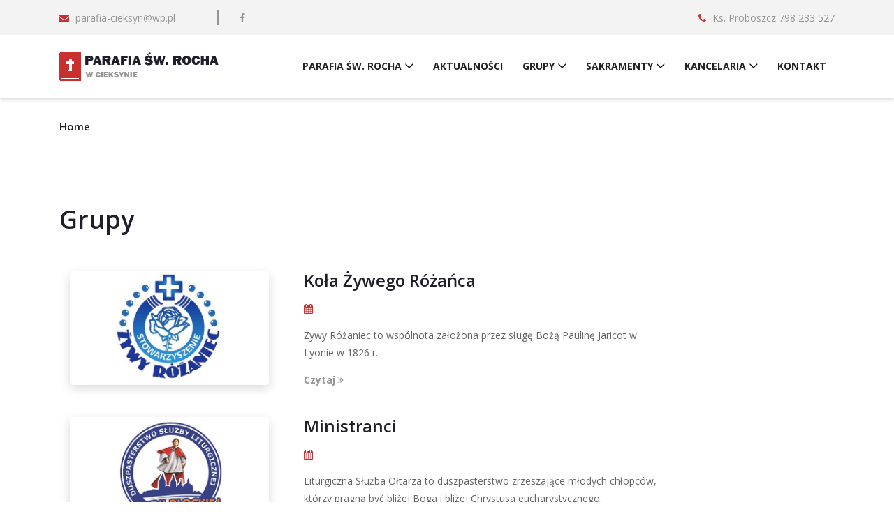

--- FILE ---
content_type: text/html
request_url: http://sbl.swrocha.pl/list.php?f_id=144
body_size: 3991
content:
<!DOCTYPE html>
<html lang="en">

<head>
    <meta charset="UTF-8">
    <meta name="description" content="">
    <meta http-equiv="X-UA-Compatible" content="IE=edge">
    <meta name="viewport" content="width=device-width, initial-scale=1, shrink-to-fit=no">
    <!-- The above 4 meta tags *must* come first in the head; any other head content must come *after* these tags -->

    <!-- Title -->
    <title>Parafia Rzymskokatolicka Św. Rocha w Cieksynie</title>

    <!-- Favicon -->
    <link rel="icon" href="img/core-img/favicon.ico">

    <!-- Core Stylesheet -->
    <link rel="stylesheet" href="css/style.css">

</head>

<body>
    <!-- ##### Preloader ##### -->
    <div class="preloader d-flex align-items-center justify-content-center">
        <!-- Line -->
        <div class="line-preloader"></div>
    </div>

    <!-- ##### Header Area Start ##### -->
       <!-- ##### Header Area Start ##### -->
    <header class="header-area">

        <!-- ***** Top Header Area ***** -->
        <div class="top-header">
            <div class="container">
                <div class="row">
                    <div class="col-12">
                        <div class="top-header-content d-flex flex-wrap align-items-center justify-content-between">
                            <!-- Top Header Meta -->
                            <div class="top-header-meta d-flex flex-wrap">
                                <a href="mailto:parafia-cieksyn@wp.pl" class="email-address"><i class="fa fa-envelope" aria-hidden="true"></i> <span>parafia-cieksyn@wp.pl</span></a>
                                <!-- Social Info -->
                                <div class="top-social-info">
                                    <a href="https://www.facebook.com/parafia.cieksyn/"><i class="fa fa-facebook" aria-hidden="true"></i></a>
                             
                                </div>
                            </div>
                            <!-- Top Header Meta -->
                            <div class="top-header-meta">
                           
                                <a href="#" class="phone"><i class="fa fa-phone" aria-hidden="true"></i> <span>Ks. Proboszcz 798 233 527</span></a>
                                
                            </div>
                        </div>
                    </div>
                </div>
            </div>
        </div>
        <!-- ***** Top Header Area ***** -->

        <!-- ***** Navbar Area ***** -->
        <div class="crose-main-menu">
            <div class="classy-nav-container breakpoint-off">
                <div class="container">
                    <!-- Menu -->
                    <nav class="classy-navbar justify-content-between" id="croseNav">

                        <!-- Nav brand -->
                        <a href="index.php" class="nav-brand"><img src="img/core-img/logo.png" alt=""></a>

                        <!-- Navbar Toggler -->
                        <div class="classy-navbar-toggler">
                            <span class="navbarToggler"><span></span><span></span><span></span></span>
                        </div>

                        <!-- Menu -->
                        <div class="classy-menu">

                            <!-- close btn -->
                            <div class="classycloseIcon">
                                <div class="cross-wrap"><span class="top"></span><span class="bottom"></span></div>
                            </div>

                                                       <!-- Nav Start -->
                            <div class="classynav">
                                <ul>
                                    
                                    
                                    <li><a href="#">PARAFIA ŚW. ROCHA</a>
                                        <ul class="dropdown">
                                            <li><a href="item.php?f_id=922&f_id_cat=140">HISTORIA</a></li>
                                            <li><a href="item.php?f_id=923&f_id_cat=140">PATRONI</a></li>
                                            <li><a href="item.php?f_id=924&f_id_cat=140">DUSZPASTERZE</a></li>
                                            <li><a href="item.php?f_id=925&f_id_cat=140">NABOŻEŃSTWA</a></li>
                                            <li><a href="item.php?f_id=926&f_id_cat=140">CMENTARZ</a></li>
                                            <li><a href="item.php?f_id=949&f_id_cat=140">KOŚCIÓŁ</a></li>
                                            <li><a href="item.php?f_id=958&f_id_cat=140">OBSZAR PARAFII</a></li>
                                   
                                            
                                            <li><a href="list.php?f_id=149">INTENCJE MSZALNE</a></li>
                                            <li><a href="list.php?f_id=150">OGŁOSZENIA</a></li>
                                         
                                            <li><a href="list.php?f_id=154">KRONIKA PARAFIALNA</a></li>
                                           
                                        </ul>
                                    </li>
                                     <li><a href="list.php?f_id=146">AKTUALNOŚCI</a></li> 
                                        <li><a href="list.php?f_id=144">GRUPY</a>
                                        <ul class="dropdown">
                                            <li><a href="item.php?f_id=909&f_id_cat=144">KOŁA ŻYWEGO RÓŻAŃCA</a></li>
                                            <li><a href="item.php?f_id=910&f_id_cat=144">MINISTRANCI</a></li>
               <li><a href="item.php?f_id=912&f_id_cat=144">KOŁA BIBLIJNE</a></li>
                                            <li><a href="item.php?f_id=913&f_id_cat=144">RADA GOSPODARCZA</a></li>
                                            <li><a href="item.php?f_id=914&f_id_cat=144">RADA DUSZPASTERSKA</a></li>
                                
                                        </ul>
                                    </li>
                                     
                                    
                                     
                                           <li><a href="#">SAKRAMENTY</a>
                                        <ul class="dropdown">
                                            <li><a href="item.php?f_id=915&f_id_cat=148">CHRZEST</a></li>
                                            <li><a href="item.php?f_id=916&f_id_cat=148">BIERZMOWANIE</a></li>
                                            <li><a href="item.php?f_id=917&f_id_cat=148">EUCHARYSTIA</a></li>
                                            <li><a href="item.php?f_id=918&f_id_cat=148">SPOWIEDŹ</a></li>
                                            <li><a href="item.php?f_id=919&f_id_cat=148">NAMASZCZENIE CHORYCH</a></li>
                                            <li><a href="item.php?f_id=920&f_id_cat=148">MAŁŻEŃSTWO</a></li>
                                            <li><a href="item.php?f_id=942&f_id_cat=148">KAPŁAŃSTWO</a></li>
                                            <li><a href="item.php?f_id=957&f_id_cat=148">SAKRAMENTALIA - POGRZEB</a></li>
                                
                                        </ul>
                                    </li>                                                                        
                                    
                                    <li><a href="#">KANCELARIA</a>
                                    <ul class="dropdown">
                              
                                            <li><a href="item.php?f_id=1531&f_id_cat=155">OCHRONA DANYCH</a></li>
                                            <li><a href="item.php?f_id=945&f_id_cat=155">POTRZEBY MATERIALNE PARAFI</a></li>
                                                                        
                                        </ul>
                                    </li>
                                    
                                    
                                    
                                                                                            
                                    <li><a href="kontakt.php">KONTAKT</a></li>
                                    
                                </ul>
                            </div>
                            <!-- Nav End -->
                        </div>
                    </nav>
                </div>
            </div>

    
        <!-- ***** Navbar Area ***** -->
    </header>
    <!-- ##### Header Area End ##### -->
<!-- ##### Header Area End ##### -->

    <!-- ##### Breadcrumb Area Start ##### -->
    <div class="breadcrumb-area">
        <div class="container">
            <div class="row">
                <div class="col-12">
                    <nav aria-label="breadcrumb">
                        <ol class="breadcrumb">
                            <li class="breadcrumb-item"><a href="#">Home</a></li>
                           
                        </ol>
                    </nav>
                </div>
            </div>
        </div>
    </div>
    <!-- ##### Breadcrumb Area End ##### -->

    <!-- ##### Events Area Start ##### -->
    <div class="events-area section-padding-100">
        <div class="container">
            <div class="row">



<!-- Events Title -->
                <div class="col-12">
                    <div class="events-title">
                        <h2>Grupy</h2>
                    </div>
                </div>
                
                

                                  <div class="col-12">
                    <!-- Single Upcoming Events Area -->
                    <div class="single-upcoming-events-area d-flex flex-wrap align-items-center">
                      <!-- Thumbnail -->
                      <div class="upcoming-events-thumbnail">
                        <img src="./gallery/zywyrozaniec.jpg" alt="">                        </div>
                        <!-- Content -->
                      <div class="upcoming-events-content d-flex flex-wrap align-items-center">
                        <div class="events-text">
                          <h4>Koła Żywego Różańca</h4>
                            <div class="events-meta">
                                <a href="#"><i class="fa fa-calendar" aria-hidden="true"></i></a>                            </div>
                            <p> Żywy Różaniec to wspólnota założona przez sługę Bożą Paulinę Jaricot w Lyonie w 1826 r. </p>
                            <a href="listitem.php?f_id=909&f_id_cat=144">Czytaj <i class="fa fa-angle-double-right"></i></a>                          </div>
                        </div>
                      </div>
                      </div>
                                    <div class="col-12">
                    <!-- Single Upcoming Events Area -->
                    <div class="single-upcoming-events-area d-flex flex-wrap align-items-center">
                      <!-- Thumbnail -->
                      <div class="upcoming-events-thumbnail">
                        <img src="./gallery/miistranci logo.jpg" alt="">                        </div>
                        <!-- Content -->
                      <div class="upcoming-events-content d-flex flex-wrap align-items-center">
                        <div class="events-text">
                          <h4>Ministranci</h4>
                            <div class="events-meta">
                                <a href="#"><i class="fa fa-calendar" aria-hidden="true"></i></a>                            </div>
                            <p>  Liturgiczna Służba Ołtarza to duszpasterstwo zrzeszające młodych chłopców, którzy pragną być bliżej Boga i bliżej Chrystusa eucharystycznego. </p>
                            <a href="listitem.php?f_id=910&f_id_cat=144">Czytaj <i class="fa fa-angle-double-right"></i></a>                          </div>
                        </div>
                      </div>
                      </div>
                                    <div class="col-12">
                    <!-- Single Upcoming Events Area -->
                    <div class="single-upcoming-events-area d-flex flex-wrap align-items-center">
                      <!-- Thumbnail -->
                      <div class="upcoming-events-thumbnail">
                        <img src="./gallery/kolobiblijne.jpg" alt="">                        </div>
                        <!-- Content -->
                      <div class="upcoming-events-content d-flex flex-wrap align-items-center">
                        <div class="events-text">
                          <h4>Koło biblijne</h4>
                            <div class="events-meta">
                                <a href="#"><i class="fa fa-calendar" aria-hidden="true"></i></a>                            </div>
                            <p> Do grupy biblijnej należą osoby pragnące głębiej poznać Boga, jego mądrość, miłosierdzie, prawdę o samym sobie, poprzez słowo bezpośrednio kierowane do nas, które jest zapisane na kartach biblii. </p>
                            <a href="listitem.php?f_id=912&f_id_cat=144">Czytaj <i class="fa fa-angle-double-right"></i></a>                          </div>
                        </div>
                      </div>
                      </div>
                                    <div class="col-12">
                    <!-- Single Upcoming Events Area -->
                    <div class="single-upcoming-events-area d-flex flex-wrap align-items-center">
                      <!-- Thumbnail -->
                      <div class="upcoming-events-thumbnail">
                        <img src="./gallery/rada ekonomiczaaa.jpg" alt="">                        </div>
                        <!-- Content -->
                      <div class="upcoming-events-content d-flex flex-wrap align-items-center">
                        <div class="events-text">
                          <h4>Parafialna Rada Gospodarcza</h4>
                            <div class="events-meta">
                                <a href="#"><i class="fa fa-calendar" aria-hidden="true"></i></a>                            </div>
                            <p> Zadaniem Parafialnej Rady Gospodarczej jest świadczenie pomocy w administrowaniu parafialnym majątkiem kościelnym. </p>
                            <a href="listitem.php?f_id=913&f_id_cat=144">Czytaj <i class="fa fa-angle-double-right"></i></a>                          </div>
                        </div>
                      </div>
                      </div>
                                    <div class="col-12">
                    <!-- Single Upcoming Events Area -->
                    <div class="single-upcoming-events-area d-flex flex-wrap align-items-center">
                      <!-- Thumbnail -->
                      <div class="upcoming-events-thumbnail">
                        <img src="./gallery/top_clear.jpg" alt="">                        </div>
                        <!-- Content -->
                      <div class="upcoming-events-content d-flex flex-wrap align-items-center">
                        <div class="events-text">
                          <h4>Parafialna Rada Duszpasterska</h4>
                            <div class="events-meta">
                                <a href="#"><i class="fa fa-calendar" aria-hidden="true"></i></a>                            </div>
                            <p> Zadaniem Parafialnej Rady Duszpasterskiej jest wspomaganie proboszcza w działalności duszpasterskiej. </p>
                            <a href="listitem.php?f_id=914&f_id_cat=144">Czytaj <i class="fa fa-angle-double-right"></i></a>                          </div>
                        </div>
                      </div>
                      </div>
                                    
                  
                  
                  
<div class="col-12">
                    <div class="pagination-area mt-70">
                        <nav aria-label="Page navigation example">
                            <ul class="pagination justify-content-center">
                                
                                <li class="page-item">                                                              
                                                                
                                </li>
                                 <li class="page-item">
                                                                </li>
                                
                                <li class="page-item">
                                                                </li>
                                
                                <li class="page-item">
                                                              </li>
                                
                                
                               
                            </ul>
                        </nav>

                    </div>
                </div>
            </div>
        </div>
    </div>
    <!-- ##### Events Area End ##### -->

    <!-- ##### Subscribe Area Start ##### -->
    <section class="subscribe-area">
        <div class="container">
            <div class="row align-items-center">
                <!-- Subscribe Text -->
                <div class="col-12 col-lg-6">
                  
              </div>
                <!-- Subscribe Form -->
                <div class="col-12 col-lg-6">
                 
              </div>
            </div>
        </div>
    </section>
    <!-- ##### Subscribe Area End ##### -->

    <!-- ##### Footer Area Start ##### -->
   
 <!-- ##### Footer Area Start ##### -->
    <footer class="footer-area">
        <!-- Main Footer Area -->
        <div class="main-footer-area">
            <div class="container">
                <div class="row">

                    <!-- Single Footer Widget -->
                    <div class="col-12 col-sm-6 col-lg-3">
                        <div class="single-footer-widget mb-70">
                            <a href="index.php" class="footer-logo"><img src="img/core-img/logo2.png" alt=""></a>
                            <p>Porządek nabożeństw</br>
							W niedzielę i święta o godz.:</br>
							8:00, 10:00 z udziałem dzieci, 11:30 suma, 16:00</br>
							Dni powszednie</br>
							pn. wt. śr. czw. pt.</br>
							Msze Święte o godz.: 17:30 i 18:00</p>
                        </div>
                    </div>

                    <!-- Single Footer Widget -->
                    <div class="col-12 col-sm-6 col-lg-3">
                        <div class="single-footer-widget mb-70">
                            <h5 class="widget-title">Szybki dostęp</h5>
                            <nav class="footer-menu">
                                <ul>
                                     <li><a href="index.php"><i class="fa fa-angle-double-right" aria-hidden="true"></i> Home</a></li>
                                    <li><a href="list.php?f_id=146"><i class="fa fa-angle-double-right" aria-hidden="true"></i> Aktualności</a></li>
                                    <li><a href="item.php?f_id=922&f_id_cat=140"><i class="fa fa-angle-double-right" aria-hidden="true"></i> Historia</a></li>
                                   
                                    <li><a href="item.php?f_id=923&f_id_cat=140"><i class="fa fa-angle-double-right" aria-hidden="true"></i> Patroni</a></li>
                                    <li><a href="item.php?f_id=924&f_id_cat=140"><i class="fa fa-angle-double-right" aria-hidden="true"></i> Duszpasterze</a></li>
                                    <li><a href="list.php?f_id=151"><i class="fa fa-angle-double-right" aria-hidden="true"></i> Biuletyn</a></li>
                                    <li><a href="kontakt.php"><i class="fa fa-angle-double-right" aria-hidden="true"></i> Kontakt</a></li>
                                </ul>
                            </nav>
                        </div>
                    </div>

                    <!-- Single Footer Widget -->
                    <div class="col-12 col-sm-6 col-lg-3">
                        <div class="single-footer-widget mb-70">
                            <h5 class="widget-title">Linki</h5>

                            <!-- Single Latest News -->
                            <div class="single-latest-news">
                                <a href="https://www.diecezjaplocka.pl/">Diecezjaplocka.pl</a>            </div>

                            <!-- Single Latest News -->
                            <div class="single-latest-news">
                                <a href="https://episkopat.pl/">Episkopat.pl/</a>                         </div>                            
                            <!-- Single Latest News -->
                            <div class="single-latest-news">
                                <a href="http://wsdplock.pl/">Wsdplock.pl</a>                            </div> 
                            <!-- Single Latest News -->
                            <div class="single-latest-news">
                                <a href="https://nasielsk.pl/">Gmina Nasielsk.pl</a>                      </div>  
                             <!-- Single Latest News -->
                            <div class="single-latest-news">
                                <a href="https://www.nowydwormaz.pl/">Powiat Nowy Dwór Mazowiecki.pl</a>                            </div> 
                        </div>
                        
                        
                        
                    </div>

                    <!-- Single Footer Widget -->
                    <div class="col-12 col-sm-6 col-lg-3">
                        <div class="single-footer-widget mb-70">
                            <h5 class="widget-title">Kontakt</h5>

                            <div class="contact-information">
                                <p><i class="fa fa-map-marker" aria-hidden="true"></i> ul. Piłsudskiego 10. 05-192 Cieksyn</p>
                                <a href="callto:798 233 527"><i class="fa fa-phone" aria-hidden="true"></i>Ks. Proboszcz 798 233 527</a>
                                
                                <a href="mailto:parafia-cieksyn@wp.pl"><i class="fa fa-envelope" aria-hidden="true"></i> parafia-cieksyn@wp.pl</a>                            </div>
                        </div>
                    </div>
                </div>
            </div>
        </div>

    <!-- Copwrite Area -->
        <div class="copywrite-area">
            <div class="container h-100">
                <div class="row h-100 align-items-center flex-wrap">
                    <!-- Copywrite Text -->
                    <div class="col-12 col-md-6">
                        <div class="copywrite-text">
                            <p><!-- Link back to Colorlib can't be removed. Template is licensed under CC BY 3.0. -->
Copyright &copy;<script>document.write(new Date().getFullYear());</script>  
| Parafia Rzymskokatolicka Św. Rocha w Cieksynie</a>
<!-- Link back to Colorlib can't be removed. Template is licensed under CC BY 3.0. -->
</p>
                        </div>
                    </div>

                    <!-- Footer Social Icon -->
                    <div class="col-12 col-md-6">
                        <div class="footer-social-icon">
                            <a href="https://www.facebook.com/parafia.cieksyn/"><i class="fa fa-facebook" aria-hidden="true"></i></a>                        </div>
                    </div>
                </div>
            </div>
        </div>
</footer>
    <!-- ##### Footer Area End ##### -->
<!-- ##### Footer Area End ##### -->

    <!-- ##### All Javascript Script ##### -->
    <!-- jQuery-2.2.4 js -->
    <script src="js/jquery/jquery-2.2.4.min.js"></script>
    <!-- Popper js -->
    <script src="js/bootstrap/popper.min.js"></script>
    <!-- Bootstrap js -->
    <script src="js/bootstrap/bootstrap.min.js"></script>
    <!-- All Plugins js -->
    <script src="js/plugins/plugins.js"></script>
    <!-- Active js -->
    <script src="js/active.js"></script>
</body>

</html>


--- FILE ---
content_type: text/css
request_url: http://sbl.swrocha.pl/css/style.css
body_size: 8236
content:
/* [Master Stylesheet] */
/*
Template Name: Crose
Template Author: Colorlib
Template Author URI: http://colorlib.com
Text Domain: Crose
Version: - v1.0.0
*/
/* :: 1.0 Import Fonts */
@import url("https://fonts.googleapis.com/css?family=Open+Sans:300,400,600,700,800|Raleway:700,800");
/* :: 2.0 Import All CSS */
@import url(bootstrap.min.css);
@import url(classy-nav.css);
@import url(owl.carousel.min.css);
@import url(animate.css);
@import url(magnific-popup.css);
@import url(font-awesome.min.css);
/* :: 3.0 Base CSS */
* {
  margin: 0;
  padding: 0; }

body {
  font-family: "Open Sans", sans-serif;
  font-size: 14px; }

h1,
h2,
h3,
h4,
h5,
h6 {
  color: #1f1f2c;
  line-height: 1.3;
  font-weight: 700; }

p {
  color: #636363;
  font-size: 14px;
  line-height: 1.8;
  font-weight: 400; }

a,
a:hover,
a:focus {
  -webkit-transition-duration: 500ms;
  transition-duration: 500ms;
  text-decoration: none;
  outline: 0 solid transparent;
  color: #1f1f2c;
  font-weight: 500;
  font-size: 14px; }

ul,
ol {
  margin: 0; }
  ul li,
  ol li {
    list-style: none; }

img {
  height: auto;
  max-width: 100%; }

/* :: 3.1.0 Spacing */
.mt-15 {
  margin-top: 15px !important; }

.mt-30 {
  margin-top: 30px !important; }

.mt-50 {
  margin-top: 50px !important; }

.mt-70 {
  margin-top: 70px !important; }

.mt-100 {
  margin-top: 100px !important; }

.mb-15 {
  margin-bottom: 15px !important; }

.mb-30 {
  margin-bottom: 30px !important; }

.mb-50 {
  margin-bottom: 50px !important; }

.mb-70 {
  margin-bottom: 70px !important; }

.mb-100 {
  margin-bottom: 100px !important; }

.ml-15 {
  margin-left: 15px !important; }

.ml-30 {
  margin-left: 30px !important; }

.ml-50 {
  margin-left: 50px !important; }

.mr-15 {
  margin-right: 15px !important; }

.mr-30 {
  margin-right: 30px !important; }

.mr-50 {
  margin-right: 50px !important; }

/* :: 3.2.0 Height */
.height-400 {
  height: 400px; }

.height-500 {
  height: 500px; }

.height-600 {
  height: 600px; }

.height-700 {
  height: 700px; }

.height-800 {
  height: 800px; }

/* :: 3.3.0 Section Padding */
.section-padding-100 {
  padding-top: 100px;
  padding-bottom: 100px; }

.section-padding-100-0 {
  padding-top: 100px;
  padding-bottom: 0; }

.section-padding-0-100 {
  padding-top: 0;
  padding-bottom: 100px; }

.section-padding-100-70 {
  padding-top: 100px;
  padding-bottom: 70px; }

/* :: 3.4.0 Section Heading */
.section-heading {
  position: relative;
  z-index: 1;
  margin-bottom: 50px;
  text-align: center;
  max-width: 730px;
  margin: 0 auto 50px; }
  .section-heading h2 {
	font-size: 36px;
	text-transform: none;
}
    @media only screen and (min-width: 768px) and (max-width: 991px) {
      .section-heading h2 {
        font-size: 30px; } }
    @media only screen and (max-width: 767px) {
      .section-heading h2 {
        font-size: 24px; } }
  .section-heading p {
    font-size: 16px;
    color: #636363;
    margin-bottom: 0; }
    @media only screen and (max-width: 767px) {
      .section-heading p {
        font-size: 14px; } }
  .section-heading.white h2,
  .section-heading.white p {
    color: #ffffff; }

/* :: 3.5.0 Preloader */
.preloader {
  background-color: #f3f3f3;
  width: 100%;
  height: 100%;
  position: fixed;
  top: 0;
  left: 0;
  right: 0;
  bottom: 0;
  z-index: 999999;
  overflow: hidden; }
  .preloader .line-preloader {
    position: absolute;
    left: 0;
    top: 50%;
    overflow: hidden;
    width: 0;
    height: 6px;
    z-index: 10;
    border-radius: 0;
    background-color: #c92f2f;
    margin-top: -3px;
    -webkit-animation: line 40000ms infinite linear;
    animation: line 40000ms infinite linear; }

@-webkit-keyframes line {
  0% {
    width: 0; }
  100% {
    width: 100%; } }
@keyframes line {
  0% {
    width: 0; }
  100% {
    width: 100%; } }
/* :: 3.6.0 Miscellaneous */
.bg-img {
  background-position: center center;
  background-size: cover;
  background-repeat: no-repeat; }

.bg-white {
  background-color: #ffffff !important; }

.bg-dark {
  background-color: #000000 !important; }

.bg-transparent {
  background-color: transparent !important; }

.font-bold {
  font-weight: 700; }

.font-light {
  font-weight: 300; }
  
  .bg-overlay-s {
  position: relative;
  z-index: 2;
  background-position: center center;
  background-size: cover; }
  .bg-overlay-s::after {
    
    position: absolute;
    z-index: -1;
    top: 0;
    left: 0;
    width: 100%;
    height: 100%;
    content: ""; }
  
  

.bg-overlay {
  position: relative;
  z-index: 2;
  background-position: center center;
  background-size: cover; }
  .bg-overlay::after {
    background-color: rgba(15, 6, 6, 0.7);
    position: absolute;
    z-index: -1;
    top: 0;
    left: 0;
    width: 100%;
    height: 100%;
    content: ""; }

.bg-gray {
  background-color: #f3f3f3; }

.bg-fixed {
  background-attachment: fixed !important; }

/* :: 3.7.0 ScrollUp */
#scrollUp {
  background-color: #c92f2f;
  border-radius: 0;
  bottom: 50px;
  box-shadow: 0 2px 6px 0 rgba(0, 0, 0, 0.3);
  color: #ffffff;
  font-size: 24px;
  height: 40px;
  line-height: 40px;
  right: 50px;
  text-align: center;
  width: 40px;
  -webkit-transition-duration: 500ms;
  transition-duration: 500ms; }
  #scrollUp:hover {
    background-color: #1f1f2c; }

/* :: 3.8.0 crose Button */
.crose-btn {
  -webkit-transition-duration: 500ms;
  transition-duration: 500ms;
  position: relative;
  z-index: 1;
  display: inline-block;
  min-width: 150px;
  height: 46px;
  color: #ffffff;
  background-color: #c92f2f;
  border-radius: 3px;
  padding: 0 30px;
  font-size: 14px;
  line-height: 46px;
  text-transform: uppercase;
  font-weight: 700; }
  .crose-btn.active, .crose-btn:hover, .crose-btn:focus {
    font-size: 14px;
    color: #ffffff;
    font-weight: 700;
    background-color: #1f1f2c; }
  .crose-btn.btn-2 {
    background-color: #ffffff;
    color: #c92f2f; }
    .crose-btn.btn-2.active, .crose-btn.btn-2:hover, .crose-btn.btn-2:focus {
      color: #ffffff;
      background-color: #c92f2f; }

/* :: 4.0 Header Area CSS */
.header-area {
  position: relative;
  width: 100%;
  z-index: 100; }
  .header-area .top-header {
    position: relative;
    z-index: 1;
    background-color: #f3f3f3;
    width: 100%; }
    .header-area .top-header .top-header-content {
      position: relative;
      z-index: 1;
      height: 50px; }
      .header-area .top-header .top-header-content .open,
      .header-area .top-header .top-header-content .email-address,
      .header-area .top-header .top-header-content .phone {
        font-size: 14px;
        color: #959595; }
        @media only screen and (min-width: 768px) and (max-width: 991px) {
          .header-area .top-header .top-header-content .open,
          .header-area .top-header .top-header-content .email-address,
          .header-area .top-header .top-header-content .phone {
            font-size: 13px; } }
        @media only screen and (max-width: 767px) {
          .header-area .top-header .top-header-content .open span,
          .header-area .top-header .top-header-content .email-address span,
          .header-area .top-header .top-header-content .phone span {
            display: none; } }
        .header-area .top-header .top-header-content .open i,
        .header-area .top-header .top-header-content .email-address i,
        .header-area .top-header .top-header-content .phone i {
          color: #c92f2f;
          margin-right: 5px; }
        .header-area .top-header .top-header-content .open:hover,
        .header-area .top-header .top-header-content .email-address:hover,
        .header-area .top-header .top-header-content .phone:hover {
          color: #c92f2f; }
      .header-area .top-header .top-header-content .email-address {
        margin-right: 30px; }
        @media only screen and (min-width: 768px) and (max-width: 991px) {
          .header-area .top-header .top-header-content .email-address {
            margin-right: 15px; } }
      .header-area .top-header .top-header-content .top-social-info {
        position: relative;
        z-index: 1;
        border-left: 2px solid #959595;
        margin-left: 30px;
        padding-left: 20px; }
        @media only screen and (min-width: 768px) and (max-width: 991px) {
          .header-area .top-header .top-header-content .top-social-info {
            margin-left: 10px;
            padding-left: 5px; } }
        @media only screen and (max-width: 767px) {
          .header-area .top-header .top-header-content .top-social-info {
            margin-left: 10px;
            padding-left: 5px; } }
        .header-area .top-header .top-header-content .top-social-info a {
          display: inline-block;
          padding: 0 10px;
          font-size: 14px;
          color: #959595; }
          @media only screen and (min-width: 768px) and (max-width: 991px) {
            .header-area .top-header .top-header-content .top-social-info a {
              font-size: 13px;
              padding: 0 5px; } }
          .header-area .top-header .top-header-content .top-social-info a:hover {
            color: #c92f2f; }
  .header-area .crose-main-menu {
    position: relative;
    z-index: 1;
    box-shadow: 0 3px 5px 0 rgba(0, 0, 0, 0.15); }
    .header-area .crose-main-menu .classy-navbar {
      height: 90px;
      padding: 0; }
      @media only screen and (min-width: 992px) and (max-width: 1199px) {
        .header-area .crose-main-menu .classy-navbar .nav-brand {
          max-width: 120px; } }
      @media only screen and (min-width: 768px) and (max-width: 991px) {
        .header-area .crose-main-menu .classy-navbar .nav-brand {
          max-width: 120px; } }
      @media only screen and (max-width: 767px) {
        .header-area .crose-main-menu .classy-navbar .nav-brand {
          max-width: 120px; } }
  .header-area .classynav ul li a {
    font-weight: 700;
    text-transform: uppercase; }
    @media only screen and (min-width: 992px) and (max-width: 1199px) {
      .header-area .classynav ul li a {
        font-size: 13px;
        padding: 0 7px; } }
    .header-area .classynav ul li a:hover, .header-area .classynav ul li a:focus {
      color: #c92f2f; }
  .header-area .classynav ul li ul li a {
    padding: 0 20px;
    letter-spacing: 0;
    font-size: 13px; }
  .header-area .is-sticky .crose-main-menu {
    position: fixed;
    width: 100%;
    top: 0;
    left: 0;
    z-index: 9999;
    box-shadow: 0 5px 50px 15px rgba(0, 0, 0, 0.2); }
  .header-area .header-btn {
    color: #ffffff;
    font-weight: 700; }
    @media only screen and (min-width: 768px) and (max-width: 991px) {
      .header-area .header-btn {
        margin: 0 15px 30px; } }
    @media only screen and (max-width: 767px) {
      .header-area .header-btn {
        margin: 0 15px 30px; } }
    .header-area .header-btn:hover {
      color: #ffffff;
      font-weight: 700; }
  .header-area #header-search {
    position: relative;
    z-index: 1;
    padding: 0 40px 0 28px;
    cursor: pointer;
    -webkit-transition-duration: 500ms;
    transition-duration: 500ms; }
    @media only screen and (min-width: 768px) and (max-width: 991px) {
      .header-area #header-search {
        padding: 15px 30px; } }
    @media only screen and (max-width: 767px) {
      .header-area #header-search {
        padding: 15px 30px; } }
    .header-area #header-search:hover, .header-area #header-search:focus {
      color: #c92f2f; }
  .header-area .search-form-area {
    -webkit-transition: 400ms ease-in-out;
    transition: 400ms ease-in-out;
    position: fixed;
    background-color: #1f1f2c;
    height: 50px;
    width: 100%;
    top: 0;
    left: 100%;
    z-index: 500;
    box-shadow: 0 3px 30px 0 rgba(0, 0, 0, 0.15); }
    .header-area .search-form-area .searchForm {
      position: relative;
      z-index: 1; }
      .header-area .search-form-area .searchForm .close-icon {
        -webkit-transition-duration: 500ms;
        transition-duration: 500ms;
        position: absolute;
        right: 0;
        color: rgba(255, 255, 255, 0.6);
        top: 0;
        z-index: 100;
        width: 50px;
        height: 50px;
        line-height: 50px;
        cursor: pointer;
        text-align: right; }
        .header-area .search-form-area .searchForm .close-icon:hover {
          color: white; }
    .header-area .search-form-area form {
      width: 100%; }
      .header-area .search-form-area form input {
        height: 50px;
        border: none;
        width: 100%;
        background-color: transparent;
        color: #ffffff; }
    .header-area .search-form-area.search-on {
      left: 0; }

/* :: 5.0 Hero Slides Area */
.hero-area,
.hero-post-slides {
  position: relative;
  z-index: 1; }

.single-hero-slide {
	width: 100%;
	height: 780px;
	position: relative;
	z-index: 3;
	overflow: hidden;
}
  @media only screen and (min-width: 768px) and (max-width: 991px) {
    .single-hero-slide {
      height: 600px; } }
  @media only screen and (max-width: 767px) {
    .single-hero-slide {
      height: 450px; } }
  .single-hero-slide .hero-slides-content {
    position: relative;
    z-index: 1;
    text-align: center; }
    .single-hero-slide .hero-slides-content h2 {
      font-size: "Raleway", sans-serif;
      letter-spacing: 1px;
      -webkit-transition-duration: 500ms;
      transition-duration: 500ms;
      color: #ffffff;
      font-weight: 700;
      font-size: 72px; }
      @media only screen and (min-width: 768px) and (max-width: 991px) {
        .single-hero-slide .hero-slides-content h2 {
          font-size: 48px; } }
      @media only screen and (max-width: 767px) {
        .single-hero-slide .hero-slides-content h2 {
          font-size: 30px; } }
    .single-hero-slide .hero-slides-content p {
      font-size: 20px;
      color: #ffffff;
      margin-bottom: 40px; }
      @media only screen and (max-width: 767px) {
        .single-hero-slide .hero-slides-content p {
          font-size: 14px; } }

/* :: 6.0 About Us Area CSS */
.about-us-area {
  position: relative;
  z-index: 1; }
  .about-us-area .about-thumbnail {
    border-radius: 5px;
    box-shadow: 0 3px 15px 0 rgba(0, 0, 0, 0.15);
    margin-bottom: 30px; }
    @media only screen and (min-width: 768px) and (max-width: 991px) {
      .about-us-area .about-thumbnail {
        margin-top: 100px; } }
    @media only screen and (max-width: 767px) {
      .about-us-area .about-thumbnail {
        margin-top: 100px; } }
    .about-us-area .about-thumbnail img {
      border-radius: 5px; }

.about-us-content {
  position: relative;
  z-index: 1; }
  .about-us-content img {
    border-radius: 5px;
    box-shadow: 0 3px 15px 0 rgba(0, 0, 0, 0.15);
    margin-bottom: 30px; }
    .about-us-content img img {
      border-radius: 5px; }
  .about-us-content .about-text h4 {
    font-weight: 600;
    margin-bottom: 15px;
    -webkit-transition-duration: 500ms;
    transition-duration: 500ms; }
  .about-us-content .about-text a {
    font-weight: 700;
    color: #959595; }
    .about-us-content .about-text a i {
      -webkit-transition-duration: 500ms;
      transition-duration: 500ms; }
    .about-us-content .about-text a:hover, .about-us-content .about-text a:focus {
      color: #c92f2f; }
      .about-us-content .about-text a:hover i, .about-us-content .about-text a:focus i {
        padding-left: 5px; }
  .about-us-content:hover .about-text h4 {
    color: #c92f2f; }

.about-page {
  position: relative;
  z-index: 1; }
  .about-page h2 {
    font-size: 36px;
    margin-bottom: 20px; }
    @media only screen and (min-width: 768px) and (max-width: 991px) {
      .about-page h2 {
        font-size: 30px; } }
    @media only screen and (max-width: 767px) {
      .about-page h2 {
        font-size: 24px; } }
  .about-page .opening-hours-location {
    position: relative;
    z-index: 1; }
    .about-page .opening-hours-location .opening-hours {
      -webkit-box-flex: 0;
      -ms-flex: 0 0 50%;
      flex: 0 0 50%;
      max-width: 50%;
      width: 50%;
      border-right: 1px solid #ebebeb;
      padding-right: 30px; }
      .about-page .opening-hours-location .opening-hours p {
        margin-bottom: 0; }
    .about-page .opening-hours-location .location {
      -webkit-box-flex: 0;
      -ms-flex: 0 0 50%;
      flex: 0 0 50%;
      max-width: 50%;
      width: 50%;
      padding-left: 50px; }
      .about-page .opening-hours-location .location p {
        margin-bottom: 0; }

/* :: 7.0 Why Choose Us Area CSS */
.single-why-choose-us {
  text-align: center; }
  .single-why-choose-us img {
    margin-bottom: 30px; }
  .single-why-choose-us h4 {
    font-weight: 600;
    margin-bottom: 15px; }

/* :: 8.0 Team Members Area */
.single-team-members {
  position: relative;
  z-index: 1;
  -webkit-transition-duration: 500ms;
  transition-duration: 500ms; }
  .single-team-members .team-thumb {
    -webkit-transition-duration: 500ms;
    transition-duration: 500ms;
    position: relative;
    z-index: 1;
    border-radius: 50%;
    width: 200px;
    height: 200px;
    margin: 0 auto 30px; }
    .single-team-members .team-thumb::after {
      -webkit-transition-duration: 500ms;
      transition-duration: 500ms;
      position: absolute;
      width: 100%;
      height: 100%;
      border-radius: 50%;
      content: '';
      top: 0;
      left: 0;
      background-color: rgba(201, 47, 47, 0.8);
      z-index: 20;
      -webkit-transform: scale(0, 0);
      transform: scale(0, 0); }
    .single-team-members .team-thumb img {
      border-radius: 50%;
      position: relative;
      z-index: 1; }
    .single-team-members .team-thumb .team-social-info {
      -webkit-transition-duration: 500ms;
      transition-duration: 500ms;
      position: absolute;
      top: 50%;
      left: 0;
      width: 100%;
      z-index: 100;
      -webkit-transform: translateY(-50%);
      transform: translateY(-50%);
      opacity: 0;
      visibility: hidden; }
      .single-team-members .team-thumb .team-social-info a {
        display: inline-block;
        padding: 0 5px;
        color: #ffffff;
        font-size: 14px; }
        .single-team-members .team-thumb .team-social-info a:hover {
          color: #1f1f2c; }
  .single-team-members h6 {
    font-size: 18px;
    font-weight: 600;
    margin-bottom: 5px; }
  .single-team-members span {
    color: #959595;
    font-size: 14px;
    margin-bottom: 0; }
  .single-team-members:hover .team-thumb, .single-team-members:focus .team-thumb {
    box-shadow: 0 4px 30px 0 rgba(0, 0, 0, 0.15); }
    .single-team-members:hover .team-thumb::after, .single-team-members:focus .team-thumb::after {
      -webkit-transform: scale(1, 1);
      transform: scale(1, 1); }
  .single-team-members:hover .team-social-info, .single-team-members:focus .team-social-info {
    opacity: 1;
    visibility: visible; }

/* :: 9.0 Call To Action Area */
.call-to-action-area {
  position: relative;
  z-index: 1;
  background-attachment: fixed; }
  .call-to-action-area .call-to-action-content h6 {
    font-weight: 600;
    color: #c92f2f;
    text-transform: uppercase;
    letter-spacing: 4px;
    font-size: 18px;
    margin-bottom: 30px; }
  .call-to-action-area .call-to-action-content h2 {
    color: #ffffff;
    font-weight: 600;
    font-size: 42px;
    margin-bottom: 50px; }
    @media only screen and (min-width: 768px) and (max-width: 991px) {
      .call-to-action-area .call-to-action-content h2 {
        font-size: 30px; } }
    @media only screen and (max-width: 767px) {
      .call-to-action-area .call-to-action-content h2 {
        font-size: 24px; } }

/* :: 10.0 Sermons Area CSS */
.single-latest-sermons {
  position: relative;
  z-index: 1; }
  .single-latest-sermons .sermons-thumbnail {
    position: relative;
    z-index: 1;
    box-shadow: 0 3px 15px 0 rgba(0, 0, 0, 0.15);
    border-radius: 5px; }
    .single-latest-sermons .sermons-thumbnail img {
      border-radius: 5px; }
    .single-latest-sermons .sermons-thumbnail .sermons-date {
      -webkit-transition-duration: 500ms;
      transition-duration: 500ms;
      box-shadow: 0 3px 15px 0 rgba(0, 0, 0, 0.15);
      width: 80px;
      height: 80px;
      border-radius: 5px;
      position: absolute;
      left: 20px;
      bottom: -15px;
      background-color: #ffffff; }
      @media only screen and (max-width: 767px) {
        .single-latest-sermons .sermons-thumbnail .sermons-date {
          width: 60px;
          height: 60px; } }
      .single-latest-sermons .sermons-thumbnail .sermons-date h6 {
        -webkit-transition-duration: 500ms;
        transition-duration: 500ms;
        margin-bottom: 0;
        text-align: center;
        font-weight: 600;
        color: #636363; }
        .single-latest-sermons .sermons-thumbnail .sermons-date h6 span {
          -webkit-transition-duration: 500ms;
          transition-duration: 500ms;
          display: block;
          font-size: 36px;
          font-weight: 700;
          color: #1f1f2c; }
          @media only screen and (min-width: 768px) and (max-width: 991px) {
            .single-latest-sermons .sermons-thumbnail .sermons-date h6 span {
              font-size: 30px; } }
          @media only screen and (max-width: 767px) {
            .single-latest-sermons .sermons-thumbnail .sermons-date h6 span {
              font-size: 24px; } }
  .single-latest-sermons .sermons-content {
    position: relative;
    z-index: 1;
    margin-top: 40px; }
    .single-latest-sermons .sermons-content .sermons-cata {
      margin-bottom: 15px; }
      .single-latest-sermons .sermons-content .sermons-cata a {
        color: #959595;
        display: inline-block;
        margin-right: 20px; }
        .single-latest-sermons .sermons-content .sermons-cata a:hover {
          color: #c92f2f; }
    .single-latest-sermons .sermons-content h4 {
      font-size: 24px;
      font-weight: 600;
      border-bottom: 1px solid #e5e5e5;
      padding-bottom: 20px;
      margin-bottom: 0; }
    .single-latest-sermons .sermons-content .sermons-meta-data {
      margin-top: 20px; }
      .single-latest-sermons .sermons-content .sermons-meta-data p {
        margin-bottom: 5px;
        color: #959595; }
        .single-latest-sermons .sermons-content .sermons-meta-data p:last-child {
          margin-bottom: 0; }
        .single-latest-sermons .sermons-content .sermons-meta-data p i {
          width: 15px;
          color: #c92f2f; }
        .single-latest-sermons .sermons-content .sermons-meta-data p span {
          font-style: italic;
          color: #636363; }
  .single-latest-sermons:hover .sermons-thumbnail .sermons-date {
    bottom: 20px;
    background-color: #c92f2f; }
    .single-latest-sermons:hover .sermons-thumbnail .sermons-date h6 {
      color: #ffffff; }
      .single-latest-sermons:hover .sermons-thumbnail .sermons-date h6 span {
        color: #ffffff; }

/* :: 11.0 Subscribe Area CSS */
.subscribe-area {
  position: relative;
  z-index: 1;
  padding: 40px 0;
  background-color: #c92f2f; }
  .subscribe-area .subscribe-text h3 {
    font-weight: 600;
    font-size: 30px;
    color: #ffffff; }
    @media only screen and (max-width: 767px) {
      .subscribe-area .subscribe-text h3 {
        font-size: 24px; } }
  .subscribe-area .subscribe-text h6 {
    font-weight: 400;
    margin-bottom: 0;
    color: #ffffff; }
  .subscribe-area .subscribe-form {
    position: relative;
    z-index: 2; }
    @media only screen and (min-width: 768px) and (max-width: 991px) {
      .subscribe-area .subscribe-form {
        margin-top: 30px; } }
    @media only screen and (max-width: 767px) {
      .subscribe-area .subscribe-form {
        margin-top: 30px; } }
    .subscribe-area .subscribe-form input {
      width: 470px;
      height: 55px;
      background-color: #ffffff;
      border: none;
      border-radius: 2px;
      padding: 0 30px;
      color: #636363;
      font-size: 14px; }
      @media only screen and (min-width: 992px) and (max-width: 1199px) {
        .subscribe-area .subscribe-form input {
          width: 450px; } }
      @media only screen and (min-width: 768px) and (max-width: 991px) {
        .subscribe-area .subscribe-form input {
          width: 100%; } }
      @media only screen and (max-width: 767px) {
        .subscribe-area .subscribe-form input {
          width: 100%; } }
    .subscribe-area .subscribe-form button {
      position: absolute;
      top: 5px;
      right: 5px;
      z-index: 10; }

/* :: 12.0 Gallery Area CSS */
.gallery-area {
  position: relative;
  z-index: 1; }
  .gallery-area .single-gallery-area {
    -webkit-box-flex: 0;
    -ms-flex: 0 0 20%;
    flex: 0 0 20%;
    max-width: 20%;
    width: 20%; }
    @media only screen and (min-width: 768px) and (max-width: 991px) {
      .gallery-area .single-gallery-area {
        -webkit-box-flex: 0;
        -ms-flex: 0 0 50%;
        flex: 0 0 50%;
        max-width: 50%;
        width: 50%; } }
    @media only screen and (max-width: 767px) {
      .gallery-area .single-gallery-area {
        -webkit-box-flex: 0;
        -ms-flex: 0 0 100%;
        flex: 0 0 100%;
        max-width: 100%;
        width: 100%; } }
    @media only screen and (min-width: 576px) and (max-width: 767px) {
      .gallery-area .single-gallery-area {
        -webkit-box-flex: 0;
        -ms-flex: 0 0 50%;
        flex: 0 0 50%;
        max-width: 50%;
        width: 50%; } }
    .gallery-area .single-gallery-area a {
      display: block;
      overflow: hidden;
      cursor: url(../img/core-img/zoom.png) , auto; }
      .gallery-area .single-gallery-area a img {
        -webkit-transition-duration: 800ms;
        transition-duration: 800ms; }
    .gallery-area .single-gallery-area:hover a img {
      -webkit-transform: scale(1.2);
      transform: scale(1.2);
      -webkit-filter: blur(5px);
      filter: blur(5px); }

.mfp-image-holder .mfp-close,
.mfp-iframe-holder .mfp-close {
  color: #ffffff;
  right: 0;
  text-align: center;
  padding-right: 0;
  top: 40px;
  width: 36px;
  height: 36px;
  background-color: #c92f2f;
  line-height: 36px; }

.mfp-bottom-bar {
  margin-top: 0;
  top: auto;
  bottom: 55px;
  left: 0;
  width: 100%;
  cursor: auto;
  background-color: transparent;
  padding: 0 15px;
  display: -webkit-box;
  display: -ms-flexbox;
  display: flex;
  -webkit-box-pack: justify;
  -ms-flex-pack: justify;
  justify-content: space-between;
  -webkit-box-align: center;
  -ms-flex-align: center;
  -ms-grid-row-align: center;
  align-items: center; }
  .mfp-bottom-bar .mfp-title {
    line-height: normal;
    color: #ffffff;
    padding-right: 0;
    background-color: #c92f2f;
    padding: 8px 20px;
    border-radius: 30px;
    font-size: 12px;
    font-weight: 700; }
  .mfp-bottom-bar .mfp-counter {
    color: #ffffff;
    position: relative;
    line-height: normal;
    background-color: #c92f2f;
    padding: 8px 20px;
    border-radius: 30px;
    font-size: 12px;
    font-weight: 700; }

/* :: 13.0 Upcoming Events Area CSS */
.upcoming-events-heading {
  position: relative;
  z-index: 1;
  padding: 70px 0 20px 0; }
  .upcoming-events-heading .section-heading {
    max-width: 100%; }

.upcoming-events-slides-area {
  position: relative;
  z-index: 1;
  margin-top: 20px; }
  .upcoming-events-slides-area .col-12 {
    padding: 0; }

.upcoming-slides {
  position: relative;
  z-index: 2; }
  .upcoming-slides .owl-nav {
    position: absolute;
    top: -155px;
    right: 30px;
    display: -webkit-box;
    display: -ms-flexbox;
    display: flex;
    z-index: 50;
    line-height: 1; }
    @media only screen and (max-width: 767px) {
      .upcoming-slides .owl-nav {
        top: -80px; } }
    .upcoming-slides .owl-nav .owl-prev,
    .upcoming-slides .owl-nav .owl-next {
      font-size: 50px;
      color: #7c7171;
      -webkit-transition-duration: 500ms;
      transition-duration: 500ms; }
      .upcoming-slides .owl-nav .owl-prev:hover,
      .upcoming-slides .owl-nav .owl-next:hover {
        color: #ffffff; }
    .upcoming-slides .owl-nav .owl-prev {
      margin-right: 30px; }

.single-upcoming-events-area {
  position: relative;
  z-index: 1;
  margin-top: 40px; }
  .single-upcoming-events-area .upcoming-events-thumbnail {
    -webkit-box-flex: 0;
    -ms-flex: 0 0 300px;
    flex: 0 0 300px;
    max-width: 300px;
    width: 300px;
    border-radius: 5px;
    padding-left: 15px; }
    @media only screen and (min-width: 768px) and (max-width: 991px) {
      .single-upcoming-events-area .upcoming-events-thumbnail {
        -webkit-box-flex: 0;
        -ms-flex: 0 0 100%;
        flex: 0 0 100%;
        max-width: 100%;
        width: 100%;
        margin-bottom: 50px; } }
    @media only screen and (max-width: 767px) {
      .single-upcoming-events-area .upcoming-events-thumbnail {
        -webkit-box-flex: 0;
        -ms-flex: 0 0 100%;
        flex: 0 0 100%;
        max-width: 100%;
        width: 100%;
        margin-bottom: 50px; } }
    .single-upcoming-events-area .upcoming-events-thumbnail img {
      border-radius: 5px;
      box-shadow: 0 5px 15px 0 rgba(0, 0, 0, 0.15);
      width: 100%; }
  .single-upcoming-events-area .upcoming-events-content {
    -webkit-box-flex: 0;
    -ms-flex: 0 0 calc(100% - 300px);
    flex: 0 0 calc(100% - 300px);
    max-width: calc(100% - 300px);
    width: calc(100% - 300px);
    padding-left: 50px;
    padding-right: 15px; }
    @media only screen and (min-width: 768px) and (max-width: 991px) {
      .single-upcoming-events-area .upcoming-events-content {
        -webkit-box-flex: 0;
        -ms-flex: 0 0 100%;
        flex: 0 0 100%;
        max-width: 100%;
        width: 100%; } }
    @media only screen and (max-width: 767px) {
      .single-upcoming-events-area .upcoming-events-content {
        -webkit-box-flex: 0;
        -ms-flex: 0 0 100%;
        flex: 0 0 100%;
        max-width: 100%;
        width: 100%;
        padding-left: 15px; } }
    .single-upcoming-events-area .upcoming-events-content .events-text {
      -webkit-box-flex: 0;
      -ms-flex: 0 0 70%;
      flex: 0 0 70%;
      max-width: 70%;
      width: 70%; }
      @media only screen and (min-width: 992px) and (max-width: 1199px) {
        .single-upcoming-events-area .upcoming-events-content .events-text {
          -webkit-box-flex: 0;
          -ms-flex: 0 0 60%;
          flex: 0 0 60%;
          max-width: 60%;
          width: 60%; } }
      @media only screen and (min-width: 768px) and (max-width: 991px) {
        .single-upcoming-events-area .upcoming-events-content .events-text {
          -webkit-box-flex: 0;
          -ms-flex: 0 0 60%;
          flex: 0 0 60%;
          max-width: 60%;
          width: 60%; } }
      @media only screen and (max-width: 767px) {
        .single-upcoming-events-area .upcoming-events-content .events-text {
          -webkit-box-flex: 0;
          -ms-flex: 0 0 100%;
          flex: 0 0 100%;
          max-width: 100%;
          width: 100%; } }
      .single-upcoming-events-area .upcoming-events-content .events-text h4 {
        font-weight: 600;
        margin-bottom: 15px; }
      .single-upcoming-events-area .upcoming-events-content .events-text a {
        font-weight: 700;
        color: #959595; }
        .single-upcoming-events-area .upcoming-events-content .events-text a i {
          -webkit-transition-duration: 500ms;
          transition-duration: 500ms; }
        .single-upcoming-events-area .upcoming-events-content .events-text a:hover, .single-upcoming-events-area .upcoming-events-content .events-text a:focus {
          color: #c92f2f; }
          .single-upcoming-events-area .upcoming-events-content .events-text a:hover i, .single-upcoming-events-area .upcoming-events-content .events-text a:focus i {
            padding-left: 5px; }
      .single-upcoming-events-area .upcoming-events-content .events-text .events-meta {
        position: relative;
        z-index: 1;
        margin-bottom: 15px; }
        .single-upcoming-events-area .upcoming-events-content .events-text .events-meta a {
          display: inline-block;
          font-size: 14px;
          color: #959595;
          font-style: italic;
          margin-right: 15px;
          font-weight: 400; }
          .single-upcoming-events-area .upcoming-events-content .events-text .events-meta a i {
            color: #c92f2f;
            padding-right: 5px; }
          .single-upcoming-events-area .upcoming-events-content .events-text .events-meta a:hover, .single-upcoming-events-area .upcoming-events-content .events-text .events-meta a:focus {
            color: #c92f2f; }
            .single-upcoming-events-area .upcoming-events-content .events-text .events-meta a:hover i, .single-upcoming-events-area .upcoming-events-content .events-text .events-meta a:focus i {
              padding-left: 0; }
    .single-upcoming-events-area .upcoming-events-content .find-out-more-btn {
      padding-left: 50px;
      -webkit-box-flex: 0;
      -ms-flex: 0 0 30%;
      flex: 0 0 30%;
      max-width: 30%;
      width: 30%; }
      @media only screen and (min-width: 992px) and (max-width: 1199px) {
        .single-upcoming-events-area .upcoming-events-content .find-out-more-btn {
          -webkit-box-flex: 0;
          -ms-flex: 0 0 40%;
          flex: 0 0 40%;
          max-width: 40%;
          width: 40%; } }
      @media only screen and (min-width: 768px) and (max-width: 991px) {
        .single-upcoming-events-area .upcoming-events-content .find-out-more-btn {
          -webkit-box-flex: 0;
          -ms-flex: 0 0 40%;
          flex: 0 0 40%;
          max-width: 40%;
          width: 40%; } }
      @media only screen and (max-width: 767px) {
        .single-upcoming-events-area .upcoming-events-content .find-out-more-btn {
          -webkit-box-flex: 0;
          -ms-flex: 0 0 100%;
          flex: 0 0 100%;
          max-width: 100%;
          width: 100%; } }
      .single-upcoming-events-area .upcoming-events-content .find-out-more-btn a {
        box-shadow: 0 2px 15px 0 rgba(0, 0, 0, 0.15); }
      @media only screen and (min-width: 768px) and (max-width: 991px) {
        .single-upcoming-events-area .upcoming-events-content .find-out-more-btn {
          padding-left: 50px; } }
      @media only screen and (max-width: 767px) {
        .single-upcoming-events-area .upcoming-events-content .find-out-more-btn {
          margin-top: 30px;
          padding-left: 0; } }

/* :: 14.0 Sermons Area CSS */
.sermons-content-area {
  position: relative;
  z-index: 1;
  margin-bottom: -106px; }
  @media only screen and (max-width: 767px) {
    .sermons-content-area {
      margin-bottom: 150px; } }
  .sermons-content-area .sermons-text {
    position: relative;
    z-index: 1;
    width: 80%;
    left: 10%;
    right: 10%;
    background-color: #ffffff;
    border-radius: 5px;
    box-shadow: 0 5px 30px 0 rgba(0, 0, 0, 0.15);
    padding: 5% 8%;
    top: -206px; }
    @media only screen and (min-width: 768px) and (max-width: 991px) {
      .sermons-content-area .sermons-text {
        width: 90%;
        left: 5%;
        right: 5%; } }
    @media only screen and (max-width: 767px) {
      .sermons-content-area .sermons-text {
        width: 100%;
        left: 0%;
        right: 0%;
        top: 50px;
        padding: 30px 15px; } }
    @media only screen and (min-width: 576px) and (max-width: 767px) {
      .sermons-content-area .sermons-text {
        padding: 50px 30px; } }
    .sermons-content-area .sermons-text h2 {
      font-size: 36px;
      font-weight: 600;
      margin-bottom: 15px; }
      @media only screen and (min-width: 768px) and (max-width: 991px) {
        .sermons-content-area .sermons-text h2 {
          font-size: 30px; } }
      @media only screen and (max-width: 767px) {
        .sermons-content-area .sermons-text h2 {
          font-size: 24px; } }
    .sermons-content-area .sermons-text p {
      font-size: 16px;
      text-align: left; }
    .sermons-content-area .sermons-text .sermons-meta-data p {
      margin-right: 30px;
      font-size: 14px;
      text-align: center; }
      .sermons-content-area .sermons-text .sermons-meta-data p i {
        color: #c92f2f; }
    .sermons-content-area .sermons-text .sermons-cata {
      position: relative;
      z-index: 1;
      margin-bottom: 15px; }
      .sermons-content-area .sermons-text .sermons-cata a {
        display: inline-block;
        width: 32px;
        height: 32px;
        margin: 0 10px;
        border: 2px solid #ebebeb;
        color: #959595;
        border-radius: 50%;
        line-height: 28px;
        text-align: center; }
        .sermons-content-area .sermons-text .sermons-cata a:hover {
          color: #ffffff;
          background-color: #c92f2f;
          border-color: #c92f2f; }
    .sermons-content-area .sermons-text .read-more-share .read-more-btn a {
      font-weight: 700;
      color: #959595; }
      .sermons-content-area .sermons-text .read-more-share .read-more-btn a i {
        -webkit-transition-duration: 500ms;
        transition-duration: 500ms; }
      .sermons-content-area .sermons-text .read-more-share .read-more-btn a:hover, .sermons-content-area .sermons-text .read-more-share .read-more-btn a:focus {
        color: #c92f2f; }
        .sermons-content-area .sermons-text .read-more-share .read-more-btn a:hover i, .sermons-content-area .sermons-text .read-more-share .read-more-btn a:focus i {
          padding-left: 5px; }
    @media only screen and (max-width: 767px) {
      .sermons-content-area .sermons-text .read-more-share .share {
        margin-top: 30px; } }
    .sermons-content-area .sermons-text .read-more-share .share span,
    .sermons-content-area .sermons-text .read-more-share .share a {
      color: #959595;
      padding: 0 10px;
      font-size: 14px; }
      .sermons-content-area .sermons-text .read-more-share .share span:hover, .sermons-content-area .sermons-text .read-more-share .share span:focus,
      .sermons-content-area .sermons-text .read-more-share .share a:hover,
      .sermons-content-area .sermons-text .read-more-share .share a:focus {
        color: #c92f2f; }
      @media only screen and (max-width: 767px) {
        .sermons-content-area .sermons-text .read-more-share .share span,
        .sermons-content-area .sermons-text .read-more-share .share a {
          padding: 0 5px; } }

.catagory-share-meta {
  position: relative;
  z-index: 1;
  margin-bottom: 20px; }
  .catagory-share-meta .sermons-cata {
    position: relative;
    z-index: 1; }
    .catagory-share-meta .sermons-cata a {
      display: inline-block;
      width: 32px;
      height: 32px;
      margin: 0 10px;
      border: 2px solid #ebebeb;
      color: #959595;
      border-radius: 50%;
      line-height: 28px;
      text-align: center; }
      .catagory-share-meta .sermons-cata a:hover {
        color: #ffffff;
        background-color: #c92f2f;
        border-color: #c92f2f; }
    @media only screen and (max-width: 767px) {
      .catagory-share-meta .sermons-cata {
        margin-bottom: 30px; } }
  .catagory-share-meta .share span,
  .catagory-share-meta .share a {
    color: #959595;
    padding: 0 10px;
    font-size: 14px; }
    .catagory-share-meta .share span:hover, .catagory-share-meta .share span:focus,
    .catagory-share-meta .share a:hover,
    .catagory-share-meta .share a:focus {
      color: #c92f2f; }

.sermons-details-area {
  position: relative;
  z-index: 1; }
  .sermons-details-area .single-post-details-area {
    border-bottom: 1px solid #ebebeb;
    padding-bottom: 80px; }

/* :: 15.0 Footer Area CSS */
.footer-area {
  position: relative;
  z-index: 1; }
  .footer-area .main-footer-area {
    position: relative;
    z-index: 1;
    padding-top: 70px;
    background-color: #1d0b0b; }
    .footer-area .main-footer-area .single-footer-widget {
      position: relative;
      z-index: 1; }
      .footer-area .main-footer-area .single-footer-widget .footer-logo {
        display: block;
        margin-bottom: 40px; }
      .footer-area .main-footer-area .single-footer-widget p {
        color: #c2c2c2;
        margin-bottom: 0; }
      .footer-area .main-footer-area .single-footer-widget .widget-title {
        font-size: 18px;
        margin-bottom: 30px;
        color: #ffffff;
        font-weight: 600; }
      .footer-area .main-footer-area .single-footer-widget .footer-menu ul {
        display: -webkit-box;
        display: -ms-flexbox;
        display: flex;
        -ms-flex-wrap: wrap;
        flex-wrap: wrap; }
        .footer-area .main-footer-area .single-footer-widget .footer-menu ul li {
          -webkit-box-flex: 0;
          -ms-flex: 0 0 50%;
          flex: 0 0 50%;
          max-width: 50%;
          width: 50%; }
          .footer-area .main-footer-area .single-footer-widget .footer-menu ul li a {
            font-size: 14px;
            color: #959595;
            font-weight: 600;
            padding: 7px 0;
            display: block; }
            .footer-area .main-footer-area .single-footer-widget .footer-menu ul li a:hover {
              color: #c92f2f; }
      .footer-area .main-footer-area .single-footer-widget .single-latest-news {
        position: relative;
        z-index: 1;
        margin-bottom: 10px; }
        .footer-area .main-footer-area .single-footer-widget .single-latest-news:last-child {
          margin-bottom: 0; }
        .footer-area .main-footer-area .single-footer-widget .single-latest-news a {
          display: block;
          color: #c2c2c2;
          font-size: 14px;
          font-weight: 600;
          margin-bottom: 5px; }
          .footer-area .main-footer-area .single-footer-widget .single-latest-news a:hover, .footer-area .main-footer-area .single-footer-widget .single-latest-news a:focus {
            color: #c92f2f; }
        .footer-area .main-footer-area .single-footer-widget .single-latest-news p {
          color: #636363;
          font-style: italic;
          margin-bottom: 0; }
          .footer-area .main-footer-area .single-footer-widget .single-latest-news p i {
            color: #c92f2f; }
      .footer-area .main-footer-area .single-footer-widget .contact-information p,
      .footer-area .main-footer-area .single-footer-widget .contact-information a {
        color: #c2c2c2;
        font-size: 14px;
        line-height: 1.2;
        display: block;
        margin-bottom: 20px;
        display: -webkit-box;
        display: -ms-flexbox;
        display: flex; }
        .footer-area .main-footer-area .single-footer-widget .contact-information p i,
        .footer-area .main-footer-area .single-footer-widget .contact-information a i {
          color: #c92f2f;
          -webkit-box-flex: 0;
          -ms-flex: 0 0 25px;
          flex: 0 0 25px;
          max-width: 25px;
          width: 25px; }
      .footer-area .main-footer-area .single-footer-widget .contact-information a:hover {
        color: #c92f2f; }
  .footer-area .copywrite-area {
    position: relative;
    z-index: 1;
    background-color: #120606;
    height: 50px;
    width: 100%; }
    @media only screen and (max-width: 767px) {
      .footer-area .copywrite-area {
        height: auto;
        padding: 15px 0; } }
    .footer-area .copywrite-area .copywrite-text {
      position: relative;
      z-index: 1; }
      @media only screen and (max-width: 767px) {
        .footer-area .copywrite-area .copywrite-text {
          text-align: center; } }
      .footer-area .copywrite-area .copywrite-text p {
        color: #c2c2c2;
        margin-bottom: 0; }
        @media only screen and (max-width: 767px) {
          .footer-area .copywrite-area .copywrite-text p {
            font-size: 13px; } }
        .footer-area .copywrite-area .copywrite-text p a {
          color: #c92f2f; }
          .footer-area .copywrite-area .copywrite-text p a:hover, .footer-area .copywrite-area .copywrite-text p a:focus {
            color: #c92f2f; }
    .footer-area .copywrite-area .footer-social-icon {
      text-align: right; }
      @media only screen and (max-width: 767px) {
        .footer-area .copywrite-area .footer-social-icon {
          text-align: center;
          margin-top: 15px; } }
      .footer-area .copywrite-area .footer-social-icon a {
        display: inline-block;
        margin-left: 30px;
        color: #959595;
        font-size: 14px; }
        .footer-area .copywrite-area .footer-social-icon a:hover, .footer-area .copywrite-area .footer-social-icon a:focus {
          color: #c92f2f; }

/* :: 16.0 Breadcumb Area CSS */
.breadcrumb-area {
  position: relative;
  z-index: 10;
  width: 100%; }
  .breadcrumb-area .breadcrumb {
    margin: 0;
    padding: 0;
    padding-top: 30px;
    background-color: transparent; }
    .breadcrumb-area .breadcrumb .breadcrumb-item {
      font-size: 15px;
      color: #959595;
      font-weight: 600; }
      .breadcrumb-area .breadcrumb .breadcrumb-item a {
        font-size: 15px;
        color: #1f1f2c;
        font-weight: 600; }
        .breadcrumb-area .breadcrumb .breadcrumb-item a:hover, .breadcrumb-area .breadcrumb .breadcrumb-item a:focus {
          color: #c92f2f; }
    .breadcrumb-area .breadcrumb .breadcrumb-item + .breadcrumb-item::before {
      color: #1f1f2c;
      font-family: 'FontAwesome';
      content: "\f105"; }

/* :: 17.0 Blog Area CSS */
.single-blog-post {
  position: relative;
  z-index: 1; }
  .single-blog-post .post-thumbnail {
    position: relative;
    z-index: 1;
    border-radius: 3px; }
    .single-blog-post .post-thumbnail img {
      border-radius: 3px; }
  .single-blog-post .post-content {
    position: relative;
    z-index: 1;
    margin-top: 30px; }
    .single-blog-post .post-content .post-title h4 {
      -webkit-transition-duration: 500ms;
      transition-duration: 500ms;
      font-weight: 600;
      margin-bottom: 15px; }
      .single-blog-post .post-content .post-title h4:hover {
        color: #c92f2f; }
    .single-blog-post .post-content .post-meta {
      position: relative;
      z-index: 1;
      margin-bottom: 16px; }
      .single-blog-post .post-content .post-meta a {
        color: #959595;
        font-size: 14px; }
        .single-blog-post .post-content .post-meta a:first-child {
          border-right: 1px solid #d2d2d2;
          margin-right: 15px;
          padding-right: 15px; }
        .single-blog-post .post-content .post-meta a i {
          color: #c92f2f; }
        .single-blog-post .post-content .post-meta a:hover, .single-blog-post .post-content .post-meta a:focus {
          color: #c92f2f; }
    .single-blog-post .post-content .post-excerpt {
      font-size: 14px;
      color: #636363;
      margin-bottom: 0; }

/* :: 18.0 Comment Area */
.comment_area {
  position: relative;
  z-index: 1; }
  .comment_area .headline {
    margin-bottom: 30px;
    font-weight: 600; }
  .comment_area .single_comment_area {
    position: relative;
    z-index: 1; }
    .comment_area .single_comment_area::after {
      position: absolute;
      width: 1px;
      height: 90%;
      background-color: #ebebeb;
      left: 100px;
      top: 0;
      z-index: 2;
      content: ''; }
      @media only screen and (max-width: 767px) {
        .comment_area .single_comment_area::after {
          display: none; } }
    .comment_area .single_comment_area .comment-wrapper {
      margin-bottom: 30px; }
      .comment_area .single_comment_area .comment-wrapper .comment-author {
        width: 70px;
        height: 70px;
        border-radius: 50%;
        margin-right: 60px; }
        @media only screen and (max-width: 767px) {
          .comment_area .single_comment_area .comment-wrapper .comment-author {
            margin-right: 20px; } }
        .comment_area .single_comment_area .comment-wrapper .comment-author img {
          width: 100%;
          height: 100%;
          border-radius: 50%; }
      .comment_area .single_comment_area .comment-wrapper .comment-content {
        -webkit-box-flex: 0;
        -ms-flex: 1;
        flex: 1; }
        .comment_area .single_comment_area .comment-wrapper .comment-content .comment-date {
          font-size: 14px;
          text-transform: capitalize;
          color: #959595;
          font-style: italic; }
        .comment_area .single_comment_area .comment-wrapper .comment-content h5 {
          font-size: 18px;
          margin: 5px 0; }
        .comment_area .single_comment_area .comment-wrapper .comment-content p {
          font-size: 16px; }
        .comment_area .single_comment_area .comment-wrapper .comment-content a {
          min-width: 80px;
          height: 30px;
          border: 1px solid #ebebeb;
          line-height: 28px;
          font-size: 12px;
          text-align: center;
          color: #c92f2f;
          display: inline-block;
          border-radius: 2px;
          box-shadow: 0 1px 2px 0 rgba(0, 0, 0, 0.15);
          text-transform: uppercase;
          font-weight: 700; }
          .comment_area .single_comment_area .comment-wrapper .comment-content a:hover {
            border-color: #c92f2f;
            color: #ffffff;
            background-color: #c92f2f; }

.single_comment_area ol li.single_comment_area {
  margin-left: 130px; }
  .single_comment_area ol li.single_comment_area::after {
    display: none; }
  @media only screen and (max-width: 767px) {
    .single_comment_area ol li.single_comment_area {
      margin-left: 40px; } }
  .single_comment_area ol li.single_comment_area .comment-wrapper .comment-author {
    margin-right: 30px; }
    @media only screen and (max-width: 767px) {
      .single_comment_area ol li.single_comment_area .comment-wrapper .comment-author {
        margin-right: 15px; } }

.pagination-area {
  position: relative;
  z-index: 1; }
  .pagination-area .pagination {
    position: relative;
    z-index: 1; }
    .pagination-area .pagination .page-item .page-link {
      width: 40px;
      height: 40px;
      line-height: 38px;
      border: 1px solid #ebebeb;
      border-radius: 2px;
      text-align: center;
      color: #636363;
      padding: 0;
      margin: 0 5px;
      font-size: 16px; }
      .pagination-area .pagination .page-item .page-link:hover, .pagination-area .pagination .page-item .page-link:focus {
        color: #ffffff;
        border-color: #c92f2f;
        background-color: #c92f2f; }
    .pagination-area .pagination .page-item.active .page-link {
      color: #ffffff;
      border-color: #c92f2f;
      background-color: #c92f2f; }

/* :: 19.0 Events Area CSS */
.events-title h2 {
  font-size: 36px;
  font-weight: 600; }
  @media only screen and (min-width: 768px) and (max-width: 991px) {
    .events-title h2 {
      font-size: 30px; } }
  @media only screen and (max-width: 767px) {
    .events-title h2 {
      font-size: 24px; } }

.event-search-form {
  position: relative;
  z-index: 1; }
  .event-search-form label {
    font-size: 18px;
    margin-bottom: 10px;
    font-weight: 600; }
  .event-search-form input {
    width: 100%;
    height: 45px;
    border-radius: 2px;
    border: 1px solid #e5e5e5;
    font-size: 14px;
    color: #959595;
    padding: 0 30px; }
    @media only screen and (min-width: 768px) and (max-width: 991px) {
      .event-search-form input {
        font-size: 12px;
        padding: 0 15px; } }
    @media only screen and (max-width: 767px) {
      .event-search-form input {
        margin-bottom: 30px; } }

/* :: 20.0 Leave A Reply Area CSS */
.leave-comment-area {
  position: relative;
  z-index: 1; }
  .leave-comment-area h4 {
    margin-bottom: 30px;
    font-weight: 600;
    text-transform: capitalize; }

/* :: 21.0 Sidebar Area CSS */
.single-widget-area {
  position: relative;
  z-index: 1;
  margin-bottom: 50px; }
  .single-widget-area .widget-title h6 {
    font-size: 22px;
    font-weight: 600;
    margin-bottom: 25px;
    text-transform: capitalize; }
  .single-widget-area .widget-content img {
    margin-top: 20px;
    margin-bottom: 15px; }
  .single-widget-area .widget-content p {
    margin-bottom: 0;
    font-size: 16px;
    line-height: 1.6; }
  .single-widget-area .single-latest-post {
    position: relative;
    z-index: 1;
    margin-bottom: 15px;
    border-bottom: 1px solid #ebebeb; }
    .single-widget-area .single-latest-post:last-child {
      margin-bottom: 0; }
    .single-widget-area .single-latest-post .post-title h6 {
      -webkit-transition-duration: 300ms;
      transition-duration: 300ms;
      font-size: 16px;
      line-height: 1.7;
      font-weight: 600; }
      .single-widget-area .single-latest-post .post-title h6:hover, .single-widget-area .single-latest-post .post-title h6:focus {
        color: #c92f2f; }
    .single-widget-area .single-latest-post p {
      color: #959595;
      font-style: italic; }
    .single-widget-area .single-latest-post .sermons-meta-data {
      padding-bottom: 15px; }
      .single-widget-area .single-latest-post .sermons-meta-data p {
        margin-bottom: 5px;
        color: #959595;
        font-style: normal; }
        .single-widget-area .single-latest-post .sermons-meta-data p:last-child {
          margin-bottom: 0; }
        .single-widget-area .single-latest-post .sermons-meta-data p i {
          width: 15px;
          color: #c92f2f; }
        .single-widget-area .single-latest-post .sermons-meta-data p span {
          font-style: italic;
          color: #636363; }
  .single-widget-area .popular-tags li a {
    display: inline-block;
    margin: 4px;
    border: 1px solid #ebebeb;
    padding: 10px 15px;
    line-height: 1;
    text-transform: uppercase;
    font-size: 13px;
    color: #1f1f2c;
    border-radius: 2px; }
    .single-widget-area .popular-tags li a:hover, .single-widget-area .popular-tags li a:focus {
      color: #ffffff;
      border-color: #c92f2f;
      background-color: #c92f2f; }
  .single-widget-area .crose-catagories {
    position: relative;
    z-index: 1; }
    .single-widget-area .crose-catagories li a {
      display: block;
      margin-bottom: 20px;
      font-size: 16px;
      line-height: 1;
      color: #636363; }
      .single-widget-area .crose-catagories li a:hover {
        color: #c92f2f; }
      .single-widget-area .crose-catagories li a i {
        margin-right: 5px; }
    .single-widget-area .crose-catagories li:last-child a {
      margin-bottom: 0; }
  .single-widget-area .crose-archives {
    position: relative;
    z-index: 1; }
    .single-widget-area .crose-archives li a {
      display: block;
      font-size: 16px;
      line-height: 1;
      font-weight: 400;
      color: #636363;
      margin-bottom: 20px; }
      .single-widget-area .crose-archives li a:hover {
        color: #c92f2f; }
    .single-widget-area .crose-archives li:last-child a {
      margin-bottom: 0; }
  .single-widget-area .search-form {
    position: relative;
    z-index: 2; }
    .single-widget-area .search-form input {
      background-color: #ffffff;
      padding: 0 20px;
      width: 100%;
      height: 50px;
      font-size: 14px;
      border: 1px solid #ebebeb;
      color: #959595;
      border-radius: 2px; }
      .single-widget-area .search-form input:focus {
        box-shadow: none; }
    .single-widget-area .search-form button {
      background-color: transparent;
      position: absolute;
      top: 0;
      right: 0;
      width: 50px;
      height: 50px;
      z-index: 10;
      border: none;
      cursor: pointer;
      -webkit-transition-duration: 500ms;
      transition-duration: 500ms; }
      .single-widget-area .search-form button:hover {
        color: #c92f2f; }

.single-post-details-area {
  position: relative;
  z-index: 1;
  margin-bottom: 50px; }
  .single-post-details-area img {
    width: 100%; }
  .single-post-details-area .post-content .post-title {
    -webkit-transition-duration: 500ms;
    transition-duration: 500ms;
    line-height: 1.5;
    margin-bottom: 15px;
    font-size: 36px;
    font-weight: 600; }
    @media only screen and (min-width: 768px) and (max-width: 991px) {
      .single-post-details-area .post-content .post-title {
        font-size: 30px; } }
    @media only screen and (max-width: 767px) {
      .single-post-details-area .post-content .post-title {
        font-size: 24px; } }
  .single-post-details-area .post-content .post-meta {
    position: relative;
    z-index: 1;
    margin-bottom: 30px; }
    .single-post-details-area .post-content .post-meta a {
      display: inline-block;
      font-size: 14px;
      color: #1f1f2c;
      margin-right: 15px; }
      .single-post-details-area .post-content .post-meta a:first-child {
        font-style: italic; }
      .single-post-details-area .post-content .post-meta a span,
      .single-post-details-area .post-content .post-meta a i {
        color: #959595;
        margin-left: 3px; }
      .single-post-details-area .post-content .post-meta a:hover {
        color: #c92f2f; }
  .single-post-details-area .post-content p {
    font-size: 16px;
    color: #636363; }
  .single-post-details-area .post-content blockquote {
    position: relative;
    z-index: 1;
    padding: 0 30px;
    border-left: 2px solid #c92f2f;
    margin: 25px 0; }
    .single-post-details-area .post-content blockquote .blockquote-text h6 {
      font-weight: 600;
      line-height: 1.9; }
      .single-post-details-area .post-content blockquote .blockquote-text h6 span {
        color: #959595; }
      .single-post-details-area .post-content blockquote .blockquote-text h6:first-child {
        font-style: italic;
        margin-bottom: 15px; }
      .single-post-details-area .post-content blockquote .blockquote-text h6:last-child {
        line-height: 1.2;
        margin-bottom: 0; }

.post-tags-share {
  position: relative;
  z-index: 1;
  margin-bottom: 50px;
  border-top: 1px solid #ebebeb;
  padding-top: 15px; }
  .post-tags-share .popular-tags li a {
    display: inline-block;
    margin: 4px;
    line-height: 1;
    text-transform: capitalize;
    font-size: 14px;
    color: #959595;
    font-style: italic; }
    .post-tags-share .popular-tags li a:hover, .post-tags-share .popular-tags li a:focus {
      color: #c92f2f; }
  .post-tags-share .post-share span {
    font-size: 14px; }
  .post-tags-share .post-share a {
    font-size: 14px;
    display: inline-block;
    padding: 0 10px; }
    .post-tags-share .post-share a:hover, .post-tags-share .post-share a:focus {
      color: #c92f2f; }
    @media only screen and (max-width: 767px) {
      .post-tags-share .post-share a {
        padding: 0 5px; } }

@media only screen and (min-width: 768px) and (max-width: 991px) {
  .post-sidebar-area {
    margin-top: 100px; } }
@media only screen and (max-width: 767px) {
  .post-sidebar-area {
    margin-top: 100px; } }

.map-area {
  position: relative;
  z-index: 2; }
  .map-area iframe {
    width: 100%;
    height: 530px;
    border: none;
    margin-bottom: 0; }
    @media only screen and (max-width: 767px) {
      .map-area iframe {
        height: 300px; } }

/* :: 22.0 Contact Area CSS */
.contact-content-area {
  position: relative;
  z-index: 50;
  padding: 30px;
  box-shadow: 0 5px 30px 0 rgba(0, 0, 0, 0.15);
  top: -100px;
  background-color: #ffffff; }
  .contact-content-area .contact-content {
    position: relative;
    z-index: 2;
    text-align: center; }
    @media only screen and (max-width: 767px) {
      .contact-content-area .contact-content {
        margin-bottom: 50px; } }
    .contact-content-area .contact-content h4 {
      font-weight: 600;
      margin-bottom: 15px; }
      @media only screen and (min-width: 768px) and (max-width: 991px) {
        .contact-content-area .contact-content h4 {
          font-size: 18px; } }
    .contact-content-area .contact-content p {
      color: #636363;
      font-size: 14px;
      margin-bottom: 5px; }
      @media only screen and (min-width: 768px) and (max-width: 991px) {
        .contact-content-area .contact-content p {
          font-size: 12px; } }
      .contact-content-area .contact-content p:last-child {
        margin-bottom: 0; }
    .contact-content-area .contact-content::after {
      position: absolute;
      width: 1px;
      height: 100%;
      background-color: #d2d2d5;
      content: '';
      right: -15px;
      top: 0;
      z-index: 10; }
      @media only screen and (max-width: 767px) {
        .contact-content-area .contact-content::after {
          display: none; } }
  .contact-content-area .col-12:last-child .contact-content::after {
    display: none; }
  .contact-content-area .col-12:last-child .contact-content:last-child {
    margin-bottom: 0; }

.contact-form-area label {
  font-size: 16px;
  color: #636363; }
.contact-form-area .form-control {
  position: relative;
  z-index: 2;
  height: 50px;
  width: 100%;
  background-color: #ffffff;
  font-size: 12px;
  margin-bottom: 30px;
  border: 1px solid #ebebeb;
  border-radius: 2px;
  padding: 15px 30px;
  color: #bbbbbb;
  -webkit-transition-duration: 500ms;
  transition-duration: 500ms; }
  .contact-form-area .form-control:focus {
    box-shadow: none;
    border-color: #c92f2f; }
.contact-form-area textarea.form-control {
  height: 150px; }

/* ======= The End ======= */

/*# sourceMappingURL=style.css.map */


--- FILE ---
content_type: application/javascript
request_url: http://sbl.swrocha.pl/js/active.js
body_size: 1012
content:
(function ($) {
    'use strict';

    var browserWindow = $(window);

    // :: 1.0 Preloader Active Code
    browserWindow.on('load', function () {
        $('.preloader').fadeOut('slow', function () {
            $(this).remove();
        });
    });

    // :: 2.0 Nav Active Code
    if ($.fn.classyNav) {
        $('#croseNav').classyNav();
    }

    // :: 3.0 Search Active Code
    $('#header-search').on('click', function () {
        $('.search-form-area').toggleClass('search-on');
    });
    $('#searchCloseIcon').on('click', function () {
        $('.search-form-area').removeClass('search-on');
    });

    // :: 4.0 Sliders Active Code
    if ($.fn.owlCarousel) {
        var welcomeSlide = $('.hero-post-slides');
        var upcomingSlides = $('.upcoming-slides');

        welcomeSlide.owlCarousel({
            items: 1,
            margin: 0,
            loop: true,
            nav: false,
            dots: false,
            autoplay: true,
            center: true,
            autoplayTimeout: 7000,
            smartSpeed: 1000
        });

        welcomeSlide.on('translate.owl.carousel', function () {
            var slideLayer = $("[data-animation]");
            slideLayer.each(function () {
                var anim_name = $(this).data('animation');
                $(this).removeClass('animated ' + anim_name).css('opacity', '0');
            });
        });

        welcomeSlide.on('translated.owl.carousel', function () {
            var slideLayer = welcomeSlide.find('.owl-item.active').find("[data-animation]");
            slideLayer.each(function () {
                var anim_name = $(this).data('animation');
                $(this).addClass('animated ' + anim_name).css('opacity', '1');
            });
        });

        $("[data-delay]").each(function () {
            var anim_del = $(this).data('delay');
            $(this).css('animation-delay', anim_del);
        });

        $("[data-duration]").each(function () {
            var anim_dur = $(this).data('duration');
            $(this).css('animation-duration', anim_dur);
        });

        upcomingSlides.owlCarousel({
            items: 1,
            margin: 0,
            loop: true,
            nav: true,
            navText: ['<i class="fa fa-angle-left"></i>', '<i class="fa fa-angle-right"></i>'],
            dots: false,
            autoplay: true,
            autoplayTimeout: 7000,
            smartSpeed: 1500
        });
    }
    
    // :: 5.0 magnificPopup Active Code
    if ($.fn.magnificPopup) {
        $('.gallery-img').magnificPopup({
            gallery: {
                enabled: true
            },
            type: 'image'
        });
    }
    
    // :: 6.0 ScrollUp Active Code
    if ($.fn.scrollUp) {
        browserWindow.scrollUp({
            scrollSpeed: 1500,
            scrollText: '<i class="fa fa-angle-up"></i>'
        });
    }

    // :: 7.0 Sticky Active Code
    if ($.fn.sticky) {
        $(".crose-main-menu").sticky({
            topSpacing: 0
        });
    }

    // :: 8.0 Tooltip Active Code
    if ($.fn.tooltip) {
        $('[data-toggle="tooltip"]').tooltip()
    }

    // :: 9.0 prevent default a click
    $('a[href="#"]').on('click', function ($) {
        $.preventDefault();
    });

    // :: 10.0 wow Active Code
    if (browserWindow.width() > 767) {
        new WOW().init();
    }

})(jQuery);